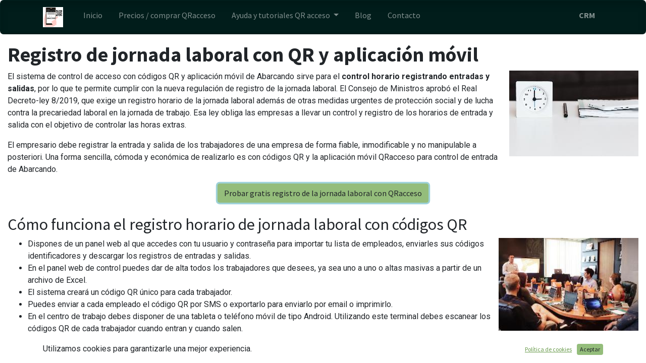

--- FILE ---
content_type: text/html; charset=utf-8
request_url: https://qracceso.com/registro-de-jornada-laboral-con-codigos-qr-y-aplicacion-movil
body_size: 9656
content:

  <!DOCTYPE html>
        
        
            
        
    <html lang="es-ES" data-website-id="3" data-oe-company-name="Abarcando, S.L.">
            
        
            
                
            
            
            
            
                
            
        
        
    <head>
                <meta charset="utf-8"/>
                <meta http-equiv="X-UA-Compatible" content="IE=edge,chrome=1"/>
    <meta name="viewport" content="width=device-width, initial-scale=1, user-scalable=no"/>
        <meta name="generator" content="Odoo"/>
        
        
        
            
            
            
        
        
        
            
            
            
                
                    
                        <meta property="og:type" content="website"/>
                    
                
                    
                        <meta property="og:title" content="Registro de jornada laboral con códigos QR y aplicación móvil | Control de acceso con códigos QR"/>
                    
                
                    
                        <meta property="og:site_name" content="Abarcando, S.L."/>
                    
                
                    
                        <meta property="og:url" content="https://qracceso.com/registro-de-jornada-laboral-con-codigos-qr-y-aplicacion-movil"/>
                    
                
                    
                        <meta property="og:image" content="https://qracceso.com/web/image/website/3/logo?unique=810a66e"/>
                    
                
            
            
            
                
                    <meta name="twitter:card" content="summary_large_image"/>
                
                    <meta name="twitter:title" content="Registro de jornada laboral con códigos QR y aplicación móvil | Control de acceso con códigos QR"/>
                
                    <meta name="twitter:image" content="https://qracceso.com/web/image/website/3/logo?unique=810a66e"/>
                
                    <meta name="twitter:site" content="@abarcandosl"/>
                
            
        

        
            
            
        
        <link rel="canonical" href="https://qracceso.com/registro-de-jornada-laboral-con-codigos-qr-y-aplicacion-movil"/>

        <link rel="preconnect" href="https://fonts.gstatic.com/" crossorigin=""/>
    
  

                <title> Registro de jornada laboral con códigos QR y aplicación móvil | Control de acceso con códigos QR </title>
                <link type="image/x-icon" rel="shortcut icon" href="//qracceso-19593.kxcdn.com/web/image/website/3/favicon?unique=810a66e"/>
    <link rel="preload" href="//qracceso-19593.kxcdn.com/web/static/lib/fontawesome/fonts/fontawesome-webfont.woff2?v=4.7.0" as="font" crossorigin=""/>
    <link type="text/css" rel="stylesheet" href="//qracceso-19593.kxcdn.com/web/content/27510-2ba8b04/3/web.assets_common.css" data-asset-xmlid="web.assets_common" data-asset-version="2ba8b04"/>
    <link type="text/css" rel="stylesheet" href="//qracceso-19593.kxcdn.com/web/content/27511-dc43c54/3/web.assets_frontend.css" data-asset-xmlid="web.assets_frontend" data-asset-version="dc43c54"/>
        
    
  

                <script id="web.layout.odooscript" type="text/javascript">
                    var odoo = {
                        csrf_token: "ee9723a2325293479d77cc6026d42b1ffbf468b7o1800343925",
                        debug: "",
                    };
                </script>
            
                <script id="google_tag_code" async="1" src="https://www.googletagmanager.com/gtag/js?id=GTM-K574VHX5"></script>
                <script>
                    window.dataLayer = window.dataLayer || [];
                    function gtag(){dataLayer.push(arguments);}
                    
                    gtag('js', new Date());
                    
                    gtag('config', 'GTM-K574VHX5', {"debug_mode": true});
                    
                </script>
            
        
    <script type="text/javascript">
                odoo.session_info = {"is_admin": false, "is_system": false, "is_website_user": true, "user_id": false, "is_frontend": true, "translationURL": "/website/translations", "cache_hashes": {"translations": "bfd67da4038d7b4c1e8d127ca5d70e9f94eb8854"}};
                if (!/(^|;\s)tz=/.test(document.cookie)) {
                    const userTZ = Intl.DateTimeFormat().resolvedOptions().timeZone;
                    document.cookie = `tz=${userTZ}; path=/`;
                }
            </script>
    <script defer="defer" type="text/javascript" src="//qracceso-19593.kxcdn.com/web/content/24436-4d6344b/3/web.assets_common_minimal_js.js" data-asset-xmlid="web.assets_common_minimal_js" data-asset-version="4d6344b"></script>
    <script defer="defer" type="text/javascript" src="//qracceso-19593.kxcdn.com/web/content/24437-2005355/3/web.assets_frontend_minimal_js.js" data-asset-xmlid="web.assets_frontend_minimal_js" data-asset-version="2005355"></script>
    
        
    
    <script defer="defer" type="text/javascript" data-src="//qracceso-19593.kxcdn.com/web/content/27513-f4792e7/3/web.assets_common_lazy.js" data-asset-xmlid="web.assets_common_lazy" data-asset-version="f4792e7"></script>
    <script defer="defer" type="text/javascript" data-src="//qracceso-19593.kxcdn.com/web/content/27514-4601db9/3/web.assets_frontend_lazy.js" data-asset-xmlid="web.assets_frontend_lazy" data-asset-version="4601db9"></script>
        
    
  

                
            
        
    </head>
            <body class="">
                
        
    
            
            
        <div id="wrapwrap" class="   ">
      <header id="top" data-anchor="true" data-name="Header" class="  o_header_fixed o_hoverable_dropdown">
        <nav data-name="Navbar" class="navbar navbar-expand-lg navbar-light o_colored_level o_cc shadow-sm">
            <div id="top_menu_container" class="container justify-content-start justify-content-lg-between">
                
    <a href="/" class="navbar-brand logo mr-4">
            <span role="img" aria-label="Logo of Control de acceso con códigos QR" title="Control de acceso con códigos QR"><img src="//qracceso-19593.kxcdn.com/web/image/website/3/logo/Control%20de%20acceso%20con%20c%C3%B3digos%20QR?unique=810a66e" class="img img-fluid" alt="Control de acceso con códigos QR" loading="lazy"/></span>
        </a>
    
                
    <button type="button" data-toggle="collapse" data-target="#top_menu_collapse" class="navbar-toggler ml-auto">
        <span class="navbar-toggler-icon o_not_editable"></span>
    </button>

                <div id="top_menu_collapse" class="collapse navbar-collapse order-last order-lg-0">
                    
    <ul id="top_menu" class="nav navbar-nav o_menu_loading flex-grow-1">
        
                        
                        
                            
    
    <li class="nav-item">
        <a role="menuitem" href="/" class="nav-link ">
            <span>Inicio</span>
        </a>
    </li>
    

                        
                            
    
    <li class="nav-item">
        <a role="menuitem" href="/shop" class="nav-link ">
            <span>Precios / comprar QRacceso</span>
        </a>
    </li>
    

                        
                            
    
    
    <li class="nav-item dropdown  ">
        <a data-toggle="dropdown" href="#" class="nav-link dropdown-toggle ">
            <span>Ayuda y tutoriales QR acceso</span>
        </a>
        <ul class="dropdown-menu" role="menu">
            
                
    
    <li class="">
        <a role="menuitem" href="/tutoriales-uso-aplicacion-control-de-acceso-con-qr" class="dropdown-item ">
            <span>Vídeo tutoriales control de acceso con QR</span>
        </a>
    </li>
    

            
                
    
    <li class="">
        <a role="menuitem" href="/guias-de-uso-app-y-web-qracceso" class="dropdown-item ">
            <span>Guías de uso app y web de QR acceso</span>
        </a>
    </li>
    

            
                
    
    <li class="">
        <a role="menuitem" href="/preguntas-frecuentes" class="dropdown-item ">
            <span>Preguntas frecuentes control de acceso QR</span>
        </a>
    </li>
    

            
                
    
    <li class="">
        <a role="menuitem" href="/casos-de-uso-control-de-acceso-qr" class="dropdown-item ">
            <span>Casos de uso control de entrada con QR</span>
        </a>
    </li>
    

            
        </ul>
    </li>

                        
                            
    
    <li class="nav-item">
        <a role="menuitem" href="/blog" class="nav-link ">
            <span>Blog</span>
        </a>
    </li>
    

                        
                            
    
    <li class="nav-item">
        <a role="menuitem" href="/contacto" class="nav-link ">
            <span>Contacto</span>
        </a>
    </li>
    

                        
            
        
        
            
        
        <li class="nav-item mx-lg-3 divider d-none"></li> <li class="o_wsale_my_cart d-none nav-item mx-lg-3">
            <a href="/shop/cart" class="nav-link">
                <i class="fa fa-shopping-cart"></i>
                
                <sup class="my_cart_quantity badge badge-primary" data-order-id="">0</sup>
            </a>
        </li>
    
        
                        
            <li class="nav-item ml-lg-auto o_no_autohide_item">
                <a href="/web/login" class="nav-link font-weight-bold">CRM</a>
            </li>
        
                        
        
        
            
        
    
    
                    
    </ul>

                </div>
                
                <div class="oe_structure oe_structure_solo" id="oe_structure_header_default_1">
      
    </div>
  </div>
        </nav>
    </header>
      <main>
        
            
        
    <div id="wrap" class="oe_structure oe_empty">
      <section class="s_text_block o_colored_level pb0 pt16 undefined" data-snippet="s_text_block" data-name="Text" style="">
        <div class="s_allow_columns container-fluid">
          <h1>
            <span style="font-weight: bolder;">Registro de jornada laboral con QR y aplicación móvil</span>
            <br/>
          </h1>
          <h2></h2>
          <p><img class="float-right img-fluid o_we_custom_image" src="/unsplash/vcPtHBqHnKk/8322/time.jpg?unique=bc06a278" alt="Control de horario laboral usando QRacceso" data-original-id="8321" data-original-src="/unsplash/vcPtHBqHnKk/time.jpg?unique=490b95eb" data-mimetype="image/jpeg" data-original-title="" title="Control de horario laboral usando QRacceso" aria-describedby="tooltip904858" data-resize-width="256" loading="lazy"/>El sistema de control de acceso con códigos QR y aplicación móvil de Abarcando sirve para el <b>control horario registrando entradas y salidas</b>, por lo que te permite cumplir con la nueva regulación de registro de la jornada laboral. El Consejo de Ministros aprobó el Real Decreto-ley 8/2019, que exige un registro horario de la jornada laboral además de otras medidas urgentes de protección social y de lucha contra la precariedad laboral en la jornada de trabajo. Esa l<span style="font-size: 1rem;">ey obliga las empresas a llevar un control y registro de los horarios de entrada y salida con el objetivo de controlar las horas extras.&nbsp;</span></p>
          <p>El empresario debe registrar la entrada y salida de los trabajadores de una empresa de forma fiable, inmodificable y no manipulable a posteriori. Una forma sencilla, cómoda y económica de realizarlo es con códigos QR y la aplicación móvil QRacceso para control de entrada de Abarcando.</p>
          <p style="text-align: center; ">
            <a href="/contacto" class="mb-2 btn btn-primary" data-original-title="" title="" aria-describedby="tooltip174836" style="font-size: 16px; outline: 0px; box-shadow: rgba(60, 163, 177, 0.5) 0px 0px 0px 0.2rem;">Probar gratis registro de la jornada laboral con QRacceso</a>
            <br/>
          </p>
          <h2>Cómo funciona el registro horario de jornada laboral con códigos QR</h2>
          <img src="/unsplash/gMsnXqILjp4/8043/office.jpg?unique=5f986e49" class="img img-fluid float-right" alt="QRacceso: Reunión en una oficina con control de horario y registro de jornada laboral" loading="lazy" data-original-title="" title="QRacceso: Reunión en una oficina con control de horario y registro de jornada laboral" aria-describedby="tooltip691691" data-original-id="3689" data-original-src="/unsplash/gMsnXqILjp4/office.jpg?unique=b7326e30" data-mimetype="image/jpeg" data-resize-width="256" style="width: 277.5px;"/>
          <ul>
            <li>
              <p>Dispones de un panel web al que accedes con tu usuario y contraseña para importar tu lista de empleados, enviarles sus códigos identificadores y descargar los registros de entradas y salidas. </p>
            </li>
            <li>
              <p>En el panel web de control puedes dar de alta todos los trabajadores que desees, ya sea uno a uno o altas masivas a partir de un archivo de Excel.</p>
            </li>
            <li>
              <p>El sistema creará un código QR único para cada trabajador.</p>
            </li>
            <li>
              <p>Puedes enviar a cada empleado el código QR por SMS o exportarlo para enviarlo por email o imprimirlo.</p>
            </li>
            <li>
              <p>En el centro de trabajo debes disponer de una tableta o teléfono móvil de tipo Android. Utilizando este terminal debes escanear los códigos QR de cada trabajador cuando entran y cuando salen. </p>
            </li>
            <li>
              <p>El trabajador no necesita instalar ninguna aplicación, solo debe mostrar su código QR guardado en el móvil o impreso en papel.</p>
            </li>
            <li>
              <p>La aplicación guarda un registro de jornada laboral, almacenando entradas y salidas. </p>
            </li>
            <li>
              <p>Puedes enviar el registro horario por email o exportarlo en la plataforma web para guardar copias. </p>
            </li>
            <li>
              <p>También puedes conocer el registro de entradas y salidas de un empleado concreto en cualquier momento.</p>
            </li>
            <li>
              <p>Ofrecemos un excel de control que procesa los datos de QRacceso con el que puedes generar informes automáticos de cualquier período y controlar las horas extra.</p>
            </li>
          </ul>
          <p>
            <br/>
          </p>
          <h2>¿QRACCESO sirve para controlar a largo plazo los horarios de entrada y salida registrados?</h2>
          <ul>
            <li>
              <p>Sí, ya que ofrecemos un excel de control con macro. En la pestaña DATOS de ese documento se copia la tabla a largo plazo de registros de entrada y salida con la APP QRACCESO y se puede filtrar en el resumen los datos de cada empleado del período deseado.</p>
            </li>
            <li>
              <p>Este servicio sirve incluso cuando se tienen varias entradas y salidas cada día, ya que las tiene en cuenta para el cálculo. Ejemplo con varias entrasas y salidas:</p>
            </li>
          </ul>
          <p>
            <img class="img-fluid o_we_custom_image d-block mx-auto" src="//qracceso-19593.kxcdn.com/web/image/15095-43a9ee52/control-horario-asistencia-largo-plazo-excel-control-1.jpg" alt="" data-original-id="15095" data-original-src="/web/image/15095-43a9ee52/control-horario-asistencia-largo-plazo-excel-control-1.jpg" data-mimetype="image/jpeg" data-original-title="" title="" aria-describedby="tooltip203536" style="width: 50%;" loading="lazy"/>
          </p>
          <h2 style="text-align: center; ">
            <a href="https://qracceso.com/contacto" class="mb-2 btn btn-primary" data-original-title="" title="" aria-describedby="tooltip174836">
              <font style="font-size: 24px;">Probar gratis registro de la jornada laboral con QRacceso</font>
            </a>
            <br/>
          </h2>
          <h2>¿Con este servicio se puede controlar las horas extra, tal y como exige la nueva ley?</h2>
          <ul>
            <li>
              <p>Sí, se pueden calcular las horas de trabajo extra registradas por QRACCESO para cada período deseado (Una semana, un mes, X meses). </p>
            </li>
            <li>
              <p>Ejemplo resumen del Excel con macro para una semana, en este caso se pone un período de una semana, se configura las horas totales máximas en 40 y aparecen las horas extra:
                <img class="d-block img-fluid mx-auto o_we_custom_image" src="//qracceso-19593.kxcdn.com/web/image/15097-54ab243f/control-horario-asistencia-largo-plazo-excel-control-2.jpg" alt="" data-original-id="15097" data-original-src="/web/image/15097-54ab243f/control-horario-asistencia-largo-plazo-excel-control-2.jpg" data-mimetype="image/jpeg" data-original-title="" title="" aria-describedby="tooltip581786" style="width: 50%;" loading="lazy"/>
              </p>
            </li>
          </ul>
          <ul>
            <li>
              <p>También se puede controlar el absentismo laboral, ya que los informes no mienten, los datos registrados de entradas y salidas son fiables y el responsable de recursos humanos tiene una herramienta que faciliará su trabajo:</p>
            </li>
          </ul>
          <p>
            <img class="img-fluid o_we_custom_image d-block mx-auto" src="//qracceso-19593.kxcdn.com/web/image/15096-d2b93f63/control-horario-asistencia-largo-plazo-excel-control-3.jpg" alt="" data-original-id="15096" data-original-src="/web/image/15096-d2b93f63/control-horario-asistencia-largo-plazo-excel-control-3.jpg" data-mimetype="image/jpeg" data-original-title="" title="" aria-describedby="tooltip686995" style="width: 50%;" loading="lazy"/>
            <br/>
          </p>
          <div>
            <h2><img class="img-fluid o_we_custom_image float-right" src="/unsplash/6dW3xyQvcYE/8336/office.jpg?unique=40a6cc85" alt="QRacceso: los empleados sólo deben llevar su smartphone que nadie olvida y se lee a la entrada" data-original-id="8335" data-original-src="/unsplash/6dW3xyQvcYE/office.jpg?unique=569be5ec" data-mimetype="image/jpeg" data-original-title="" title="QRacceso: los empleados sólo deben llevar su smartphone que nadie olvida y se lee a la entrada" aria-describedby="tooltip78469" data-resize-width="256" loading="lazy"/>Ventajas del registro de jornada laboral con códigos QR</h2>
            <ul>
              <li>
                <p>Es cómodo y rápido ya que solo tardas un segundo en escanear cada código QR del empleado.</p>
              </li>
              <li>
                <p>El empleado puede guardar el código QR en su propio móvil para mostrarlo. También puede llevarlo impreso en una identificación.</p>
              </li>
              <li>
                <p>Es barato pues no requiere invertir en equipos especiales de hardware, solo precisas un teléfono móvil o tableta Android.</p>
              </li>
              <li>
                <p>No requiere acceso a internet para escanear los códigos QR.</p>
              </li>
              <li>
                <p>Existe un backup dirario del sistema que permitirían restaurar los horarios de un día/s concreto/s en "caso de desastre".</p>
              </li>
            </ul>
          </div>
          <p style="text-align: center; ">
            <a href="/contacto" class="mb-2 btn btn-primary" data-original-title="" title="" aria-describedby="tooltip174836">Probar gratis registro de la jornada laboral con QRacceso</a>
          </p>
        </div>
      </section>
    </div>
  
      </main>
      <footer id="bottom" data-anchor="true" data-name="Footer" class="o_footer o_colored_level o_cc  o_footer_slideout">
        <div id="footer" class="oe_structure oe_structure_solo shadow" style="">
      <section class="s_text_block pt0 pb0" data-snippet="s_text_block" data-name="Text" style="position: relative;">
        <div class="container-fluid">
          <div class="row">
            <div class="pt24 pb24 o_colored_level undefined col-lg-3 o_cc o_cc1" style="">
              <ul class="list-unstyled">
                <li> · <a href="/" data-original-title="" title="" aria-describedby="tooltip257978">Control acceso QR (inicio)<br/></a></li>
                <li> ·&nbsp;<a href="/shop" data-original-title="" title="" aria-describedby="tooltip348533">Comprar QRAcceso </a><br/></li>
                <li> ·&nbsp;<a href="/tutoriales-uso-aplicacion-control-de-acceso-con-qr" data-original-title="" title="" aria-describedby="tooltip584506">Tutoriales QRAcceso<br/></a></li>
                <li>
                  <br/>
                </li>
                <li>
                  <b>PANEL WEB CLIENTES:</b>
                </li>
                <li>
                  <b>·&nbsp;<a href="https://control.qracceso.com" target="_blank" data-original-title="" title="" aria-describedby="tooltip459408" style="background-color: rgb(255, 255, 255);">Panel QRAcceso online+offline</a>&nbsp;</b>
                </li>
                <li>· offline(old):&nbsp;<a href="https://panel.qracceso.com/" target="_blank" data-original-title="" title="" aria-describedby="tooltip459408">qracceso</a>/<a href="https://panel.qraccess.com" target="_blank" data-original-title="" title="" aria-describedby="tooltip576859">qraccess</a>&nbsp;<br/></li>
                <li>·&nbsp;<a href="https://smsverificados.com/" data-original-title="" title="" aria-describedby="tooltip224814">Enviar SMS masivos<br data-original-title="" title="" aria-describedby="tooltip717603"/></a></li>
                <li>
                  <br/>
                </li>
                <li>·&nbsp;<a href="/nosotros" data-original-title="" title="" aria-describedby="tooltip311900">Acerca de</a>&nbsp;/&nbsp;<a href="/aviso-legal" data-original-title="" title="" aria-describedby="tooltip827672">Info.legal<br/></a></li>
                <li>·&nbsp;<a href="/contacto" data-original-title="" title="" aria-describedby="tooltip752342">Contáctanos</a></li>
              </ul>
            </div>
            <div class="pt24 o_colored_level undefined pb0 col-lg-6 o_cc o_cc1" style="">
              <p><a href="/nosotros">Acerca de</a>: más de 20 de años de experiencia ofreciendo servicios para empresas nos avalan para seguir agregando nuevas funcionalidades de comunicaciones y seguir creciendo junto a nuestros clientes.</p>
              <p><font style="font-size: 10px;"><b>Nuevo Panel web control.qracceso.com&nbsp;</b></font><span style="font-size: 10px;"><b>➡️</b></span><span style="font-size: 1rem;">&nbsp;&nbsp;</span><a href="https://apps.apple.com/es/app/qracceso-control-accesos-qr/id6753153176" target="_blank" data-original-title="" title="" aria-describedby="tooltip898993" style="background-color: rgb(255, 255, 255); font-size: 1rem; color: rgb(82, 120, 60);"><img class="img-fluid o_we_custom_image" src="//qracceso-19593.kxcdn.com/web/image/27522-5fb76b32/BOTON-Apple-descarga-iOS-ok.png" alt="Instalar aplicación móvil QRacceso para iOS en iPhone o iPad desde la App Store oficial de Apple" data-original-title="" title="Instalar aplicación móvil QRacceso para iOS en iPhone o iPad desde la App Store oficial de Apple" aria-describedby="tooltip871886" loading="lazy" style="width: 25%;" data-original-id="27520" data-original-src="/web/image/27520-8c43977d/BOTON-Apple-descarga-iOS-ok.png" data-mimetype="image/png" data-resize-width="962"/></a>&nbsp;<a href="https://play.google.com/store/apps/details?id=com.abarcando.qracceso" target="_blank" data-original-title="" title="" aria-describedby="tooltip898993" style="background-color: rgb(255, 255, 255); font-size: 1rem; color: rgb(82, 120, 60);"><img class="img-fluid o_we_custom_image" src="//qracceso-19593.kxcdn.com/web/image/27620-bccc197c/vecteezy_google-play-store-download-qracceso-online_v2.png" alt="" data-original-title="" title="Instalar aplicación móvil QRacceso online+offline desde Google Play" aria-describedby="tooltip871886" loading="lazy" style="width: 25%;" data-original-id="23674" data-original-src="/web/image/23674-9e5b625f/vecteezy_google-play-store-download-qracceso-online_v2.png" data-mimetype="image/png" data-resize-width="962"/></a></p>
              <p><a href="https://play.google.com/store/apps/details?id=com.abarcando.qracceso" target="_blank"></a><font style="font-size: 10px;"><span style="font-weight: bolder;">Viejo Panel web panel.qracceso.com&nbsp;</span><span style="font-weight: bolder;">➡️</span></font>&nbsp;<a href="https://play.google.com/store/apps/details?id=com.abarcando.qraccess" target="_blank" data-original-title="" title="" aria-describedby="tooltip305365"><img class="img-fluid o_we_custom_image" src="//qracceso-19593.kxcdn.com/web/image/20515-64a253f3/vecteezy_google-play-store-download-qraccess2.png" alt="" data-original-id="20515" data-original-src="/web/image/20515-64a253f3/vecteezy_google-play-store-download-qraccess2.png" data-mimetype="image/png" data-original-title="" title="" aria-describedby="tooltip64087" style="width: 25%;" loading="lazy"/></a><a href="https://play.google.com/store/apps/details?id=com.altiria.qrgun"><img class="img-fluid o_we_custom_image" src="//qracceso-19593.kxcdn.com/web/image/20514-0196bde3/vecteezy_google-play-store-download-qracceso2.png" alt="" data-original-id="20514" data-original-src="/web/image/20514-0196bde3/vecteezy_google-play-store-download-qracceso2.png" data-mimetype="image/png" data-original-title="" title="" aria-describedby="tooltip370508" style="width: 25%;" loading="lazy"/></a></p>
              <p><a href="/formas-y-metodos-de-pago-soportados-en-qracceso">Formas y métodos de pago</a> soportados en la <a href="/shop">tienda QRacceso</a>:</p>
              <p>&nbsp;<span class="bg-o-color-3 fa fa-2x fa-institution" data-original-title="" title="" aria-describedby="tooltip215210" style=""></span> <span class="bg-o-color-3 fa fa-2x fa-credit-card-alt" data-original-title="" title="" aria-describedby="tooltip990737" style=""></span>&nbsp;<span class="bg-o-color-3 fa fa-2x fa-paypal" data-original-title="" title="" aria-describedby="tooltip303533" style=""></span>&nbsp;<span class="bg-o-color-3 fa fa-2x fa-cc-paypal" data-original-title="" title="" aria-describedby="tooltip642491" style=""></span>&nbsp;<span class="bg-o-color-3 fa fa-2x fa-cc-mastercard" data-original-title="" title="" aria-describedby="tooltip630223" style=""></span></p>
            </div>
            <div id="connect" class="pt24 pb24 o_colored_level col-lg-3 undefined o_cc o_cc1" style="">
              <p class="mb-3">
                <b>Datos de contacto</b>
              </p>
              <ul class="list-unstyled">
                <li>
                  <span class="fa fa-comment fa-fw mr-2" style="font-weight: bold; width: 1.28571em;"></span>
                  <b>&nbsp;</b>
                  <a href="/contacto" data-original-title="" title="" aria-describedby="tooltip212917" class="btn btn-outline-primary btn-sm rounded-circle" style="">
                    <font style="font-size: 18px;">
                      <b data-original-title="" title="" aria-describedby="tooltip911144">¿Dudas? contactanos</b>
                    </font>
                  </a>
                </li>
                <li>
                  <b>
                    <br/>
                  </b>
                </li>
                <li>
                  <b><a href="mailto:info@abarcando.com"><span class="fa fa-envelope fa-fw mr-2" style="width: 1.28571em;"></span>&nbsp;info@abarcando.com</a>&nbsp;</b>
                </li>
                <li>
                  <b>
                    <a href="mailto:info@yourcompany.example.com" data-original-title="" title="" aria-describedby="tooltip658760">
                      <br/>
                    </a>
                  </b>
                </li>
                <li>
                  <b><span class="fa fa-phone fa-fw mr-2" style="width: 1.28571em;"></span>&nbsp;<span class="o_force_ltr"><a href="tel:+34 910 054 224" data-original-title="" title="" aria-describedby="tooltip940784">+34 910 054 224</a></span></b>
                </li>
              </ul>
              <div class="s_share text-left" data-name="Social Media">
                <h5 class="d-none s_share_title">Síganos 
                </h5>
                <a href="/website/social/facebook" class="s_share_facebook" target="_blank" data-original-title="" title="" aria-describedby="tooltip266202"> </a>
                <a href="https://api.whatsapp.com/send?phone=34670814647&amp;text=Control%20de%20acceso%20con%20c%C3%B3digos%20QR" data-original-title="" title="" aria-describedby="tooltip118954">
                  <span class="fa fa-3x fa-whatsapp" data-original-title="" title="" aria-describedby="tooltip744009"></span>
                </a>
                <a href="/" class="float-right text-800">
                  </a>
                <a href="https://twitter.com/abarcandosl" class="s_share_twitter" target="_blank" style="background-color: rgb(221, 221, 230); display: inline-block; vertical-align: middle; color: rgb(85, 172, 238) !important;">
                  <span class="fa fa-twitter rounded-circle shadow-sm" data-original-title="" title="" aria-describedby="tooltip588256" style="display: flex; justify-content: center; align-items: center;"></span>
                </a>
                <a href="https://www.youtube.com/@abarcandosl" class="s_share_linkedin" target="_blank" style="text-decoration-line: underline; display: inline-block; vertical-align: middle;" data-original-title="" title="" aria-describedby="tooltip293547">
                  <span class="fa fa-youtube img-thumbnail rounded-circle shadow-sm" data-original-title="" title="" aria-describedby="tooltip405088" style="align-items: center; color: rgb(206, 0, 0); display: flex; justify-content: center;"></span>
                </a>
                <a href="https://smsverificados.com/website/social/twitter" class="s_share_twitter" target="_blank" data-original-title="" title="" aria-describedby="tooltip520405" style="background-color: rgb(221, 221, 230); display: inline-block; vertical-align: middle; color: rgb(85, 172, 238) !important;"></a>
                <a href="https://smsverificados.com/" class="float-right text-800" style="color: rgb(38, 115, 114); background-color: rgb(221, 221, 230); display: inline-block; vertical-align: middle;"></a>
                <i class="fa fa-home rounded-circle shadow-sm float-right" data-original-title="" title="" aria-describedby="tooltip505274"></i>
              </div>
            </div>
          </div>
        </div>
      </section>
    </div>
  <div class="o_footer_copyright o_colored_level o_cc" data-name="Copyright">
          <div class="container py-3">
            <div class="row">
              <div class="col-sm text-center text-sm-left text-muted">
                
        
    
                <span class="o_footer_copyright_name mr-2">Copyright © ABARCANDO, S.L.</span>
              </div>
              <div class="col-sm text-center text-sm-right o_not_editable">
                
        <div class="o_brand_promotion"></div>
        
              </div>
            </div>
          </div>
        </div>
      </footer>
    <div id="website_cookies_bar" class="s_popup o_snippet_invisible o_no_save" data-name="Cookies Bar" data-vcss="001" data-invisible="1">
      <div class="modal s_popup_bottom o_cookies_discrete modal_shown s_popup_no_backdrop" data-show-after="500" data-display="afterDelay" data-consents-duration="999" data-focus="false" data-backdrop="false" data-keyboard="false" tabindex="-1" role="dialog" style="display: none;" aria-hidden="true">
        <div class="modal-dialog d-flex s_popup_size_full">
          <div class="modal-content oe_structure">
            <section class="o_colored_level o_cc o_cc1" style="">
              <div class="container">
                <div class="row">
                  <div class="col-lg-8 pt16">
                    <p>Utilizamos cookies para garantizarle una mejor experiencia.</p>
                  </div>
                  <div class="col-lg-4 pt16 text-right o_colored_level">
                    <a href="/cookie-policy" class="btn btn-link btn-sm o_cookies_bar_text_policy" data-original-title="" title="" aria-describedby="tooltip445066">Política de cookies</a>
                    <a href="#" role="button" class="btn btn-primary btn-sm js_close_popup o_cookies_bar_text_button" data-original-title="" title="" aria-describedby="tooltip604365">Aceptar</a>
                  </div>
                </div>
              </div>
            </section>
          </div>
        </div>
      </div>
    </div>
  
    </div>
                
                    <script>
                        
            
                window.addEventListener('load', function () {
                    

                    odoo.define('im_livechat.livesupport', function (require) {
            
                    });
                });
            
        
                    </script>
                
            
        <script id="tracking_code">
            (function(i,s,o,g,r,a,m){i['GoogleAnalyticsObject']=r;i[r]=i[r]||function(){
            (i[r].q=i[r].q||[]).push(arguments)},i[r].l=1*new Date();a=s.createElement(o),
            m=s.getElementsByTagName(o)[0];a.async=1;a.src=g;m.parentNode.insertBefore(a,m)
            })(window,document,'script','//www.google-analytics.com/analytics.js','ga');

            ga('create', 'G-SMBFE68HHD'.trim(), 'auto');
            ga('send','pageview');
        </script>
    
  
        
    </body>
        </html>
    
